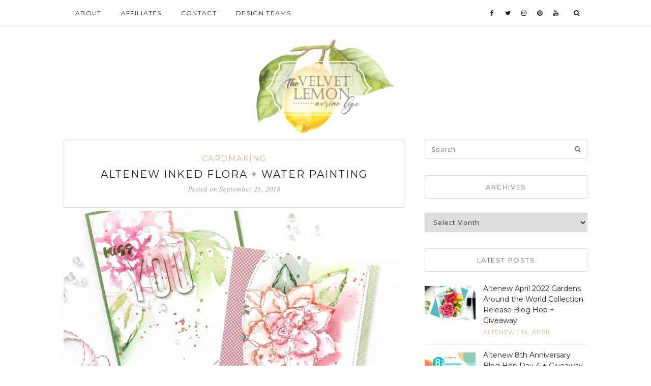

--- FILE ---
content_type: text/html; charset=UTF-8
request_url: https://thevelvetlemon.com/altenew-inked-flora-water-painting/
body_size: 15484
content:
<!DOCTYPE html>
<html lang="en-US">
<head>
	<meta charset="UTF-8">
	<meta http-equiv="X-UA-Compatible" content="IE=edge">
	<meta name="viewport" content="width=device-width, user-scalable=no, initial-scale=1.0, maximum-scale=1.0, minimum-scale=1.0">
	<link rel="pingback" href="https://thevelvetlemon.com/xmlrpc.php" />
    <meta name="theme-color" content="#d0b48b" />

    <title>Altenew Inked Flora + Water painting &#8211; Velvetlemon</title>
<meta name='robots' content='max-image-preview:large' />
<link rel='dns-prefetch' href='//oss.maxcdn.com' />
<link rel='dns-prefetch' href='//fonts.googleapis.com' />
<link rel="alternate" type="application/rss+xml" title="Velvetlemon &raquo; Feed" href="https://thevelvetlemon.com/feed/" />
<link rel="alternate" type="application/rss+xml" title="Velvetlemon &raquo; Comments Feed" href="https://thevelvetlemon.com/comments/feed/" />
<link rel="alternate" type="application/rss+xml" title="Velvetlemon &raquo; Altenew Inked Flora + Water painting Comments Feed" href="https://thevelvetlemon.com/altenew-inked-flora-water-painting/feed/" />
<link rel="alternate" title="oEmbed (JSON)" type="application/json+oembed" href="https://thevelvetlemon.com/wp-json/oembed/1.0/embed?url=https%3A%2F%2Fthevelvetlemon.com%2Faltenew-inked-flora-water-painting%2F" />
<link rel="alternate" title="oEmbed (XML)" type="text/xml+oembed" href="https://thevelvetlemon.com/wp-json/oembed/1.0/embed?url=https%3A%2F%2Fthevelvetlemon.com%2Faltenew-inked-flora-water-painting%2F&#038;format=xml" />
		<!-- This site uses the Google Analytics by ExactMetrics plugin v8.11.1 - Using Analytics tracking - https://www.exactmetrics.com/ -->
		<!-- Note: ExactMetrics is not currently configured on this site. The site owner needs to authenticate with Google Analytics in the ExactMetrics settings panel. -->
					<!-- No tracking code set -->
				<!-- / Google Analytics by ExactMetrics -->
		<style id='wp-img-auto-sizes-contain-inline-css' type='text/css'>
img:is([sizes=auto i],[sizes^="auto," i]){contain-intrinsic-size:3000px 1500px}
/*# sourceURL=wp-img-auto-sizes-contain-inline-css */
</style>

<style id='wp-emoji-styles-inline-css' type='text/css'>

	img.wp-smiley, img.emoji {
		display: inline !important;
		border: none !important;
		box-shadow: none !important;
		height: 1em !important;
		width: 1em !important;
		margin: 0 0.07em !important;
		vertical-align: -0.1em !important;
		background: none !important;
		padding: 0 !important;
	}
/*# sourceURL=wp-emoji-styles-inline-css */
</style>
<link rel='stylesheet' id='wp-block-library-css' href='https://thevelvetlemon.com/wp-includes/css/dist/block-library/style.min.css?ver=6.9' type='text/css' media='all' />
<style id='global-styles-inline-css' type='text/css'>
:root{--wp--preset--aspect-ratio--square: 1;--wp--preset--aspect-ratio--4-3: 4/3;--wp--preset--aspect-ratio--3-4: 3/4;--wp--preset--aspect-ratio--3-2: 3/2;--wp--preset--aspect-ratio--2-3: 2/3;--wp--preset--aspect-ratio--16-9: 16/9;--wp--preset--aspect-ratio--9-16: 9/16;--wp--preset--color--black: #000000;--wp--preset--color--cyan-bluish-gray: #abb8c3;--wp--preset--color--white: #ffffff;--wp--preset--color--pale-pink: #f78da7;--wp--preset--color--vivid-red: #cf2e2e;--wp--preset--color--luminous-vivid-orange: #ff6900;--wp--preset--color--luminous-vivid-amber: #fcb900;--wp--preset--color--light-green-cyan: #7bdcb5;--wp--preset--color--vivid-green-cyan: #00d084;--wp--preset--color--pale-cyan-blue: #8ed1fc;--wp--preset--color--vivid-cyan-blue: #0693e3;--wp--preset--color--vivid-purple: #9b51e0;--wp--preset--gradient--vivid-cyan-blue-to-vivid-purple: linear-gradient(135deg,rgb(6,147,227) 0%,rgb(155,81,224) 100%);--wp--preset--gradient--light-green-cyan-to-vivid-green-cyan: linear-gradient(135deg,rgb(122,220,180) 0%,rgb(0,208,130) 100%);--wp--preset--gradient--luminous-vivid-amber-to-luminous-vivid-orange: linear-gradient(135deg,rgb(252,185,0) 0%,rgb(255,105,0) 100%);--wp--preset--gradient--luminous-vivid-orange-to-vivid-red: linear-gradient(135deg,rgb(255,105,0) 0%,rgb(207,46,46) 100%);--wp--preset--gradient--very-light-gray-to-cyan-bluish-gray: linear-gradient(135deg,rgb(238,238,238) 0%,rgb(169,184,195) 100%);--wp--preset--gradient--cool-to-warm-spectrum: linear-gradient(135deg,rgb(74,234,220) 0%,rgb(151,120,209) 20%,rgb(207,42,186) 40%,rgb(238,44,130) 60%,rgb(251,105,98) 80%,rgb(254,248,76) 100%);--wp--preset--gradient--blush-light-purple: linear-gradient(135deg,rgb(255,206,236) 0%,rgb(152,150,240) 100%);--wp--preset--gradient--blush-bordeaux: linear-gradient(135deg,rgb(254,205,165) 0%,rgb(254,45,45) 50%,rgb(107,0,62) 100%);--wp--preset--gradient--luminous-dusk: linear-gradient(135deg,rgb(255,203,112) 0%,rgb(199,81,192) 50%,rgb(65,88,208) 100%);--wp--preset--gradient--pale-ocean: linear-gradient(135deg,rgb(255,245,203) 0%,rgb(182,227,212) 50%,rgb(51,167,181) 100%);--wp--preset--gradient--electric-grass: linear-gradient(135deg,rgb(202,248,128) 0%,rgb(113,206,126) 100%);--wp--preset--gradient--midnight: linear-gradient(135deg,rgb(2,3,129) 0%,rgb(40,116,252) 100%);--wp--preset--font-size--small: 13px;--wp--preset--font-size--medium: 20px;--wp--preset--font-size--large: 36px;--wp--preset--font-size--x-large: 42px;--wp--preset--spacing--20: 0.44rem;--wp--preset--spacing--30: 0.67rem;--wp--preset--spacing--40: 1rem;--wp--preset--spacing--50: 1.5rem;--wp--preset--spacing--60: 2.25rem;--wp--preset--spacing--70: 3.38rem;--wp--preset--spacing--80: 5.06rem;--wp--preset--shadow--natural: 6px 6px 9px rgba(0, 0, 0, 0.2);--wp--preset--shadow--deep: 12px 12px 50px rgba(0, 0, 0, 0.4);--wp--preset--shadow--sharp: 6px 6px 0px rgba(0, 0, 0, 0.2);--wp--preset--shadow--outlined: 6px 6px 0px -3px rgb(255, 255, 255), 6px 6px rgb(0, 0, 0);--wp--preset--shadow--crisp: 6px 6px 0px rgb(0, 0, 0);}:where(.is-layout-flex){gap: 0.5em;}:where(.is-layout-grid){gap: 0.5em;}body .is-layout-flex{display: flex;}.is-layout-flex{flex-wrap: wrap;align-items: center;}.is-layout-flex > :is(*, div){margin: 0;}body .is-layout-grid{display: grid;}.is-layout-grid > :is(*, div){margin: 0;}:where(.wp-block-columns.is-layout-flex){gap: 2em;}:where(.wp-block-columns.is-layout-grid){gap: 2em;}:where(.wp-block-post-template.is-layout-flex){gap: 1.25em;}:where(.wp-block-post-template.is-layout-grid){gap: 1.25em;}.has-black-color{color: var(--wp--preset--color--black) !important;}.has-cyan-bluish-gray-color{color: var(--wp--preset--color--cyan-bluish-gray) !important;}.has-white-color{color: var(--wp--preset--color--white) !important;}.has-pale-pink-color{color: var(--wp--preset--color--pale-pink) !important;}.has-vivid-red-color{color: var(--wp--preset--color--vivid-red) !important;}.has-luminous-vivid-orange-color{color: var(--wp--preset--color--luminous-vivid-orange) !important;}.has-luminous-vivid-amber-color{color: var(--wp--preset--color--luminous-vivid-amber) !important;}.has-light-green-cyan-color{color: var(--wp--preset--color--light-green-cyan) !important;}.has-vivid-green-cyan-color{color: var(--wp--preset--color--vivid-green-cyan) !important;}.has-pale-cyan-blue-color{color: var(--wp--preset--color--pale-cyan-blue) !important;}.has-vivid-cyan-blue-color{color: var(--wp--preset--color--vivid-cyan-blue) !important;}.has-vivid-purple-color{color: var(--wp--preset--color--vivid-purple) !important;}.has-black-background-color{background-color: var(--wp--preset--color--black) !important;}.has-cyan-bluish-gray-background-color{background-color: var(--wp--preset--color--cyan-bluish-gray) !important;}.has-white-background-color{background-color: var(--wp--preset--color--white) !important;}.has-pale-pink-background-color{background-color: var(--wp--preset--color--pale-pink) !important;}.has-vivid-red-background-color{background-color: var(--wp--preset--color--vivid-red) !important;}.has-luminous-vivid-orange-background-color{background-color: var(--wp--preset--color--luminous-vivid-orange) !important;}.has-luminous-vivid-amber-background-color{background-color: var(--wp--preset--color--luminous-vivid-amber) !important;}.has-light-green-cyan-background-color{background-color: var(--wp--preset--color--light-green-cyan) !important;}.has-vivid-green-cyan-background-color{background-color: var(--wp--preset--color--vivid-green-cyan) !important;}.has-pale-cyan-blue-background-color{background-color: var(--wp--preset--color--pale-cyan-blue) !important;}.has-vivid-cyan-blue-background-color{background-color: var(--wp--preset--color--vivid-cyan-blue) !important;}.has-vivid-purple-background-color{background-color: var(--wp--preset--color--vivid-purple) !important;}.has-black-border-color{border-color: var(--wp--preset--color--black) !important;}.has-cyan-bluish-gray-border-color{border-color: var(--wp--preset--color--cyan-bluish-gray) !important;}.has-white-border-color{border-color: var(--wp--preset--color--white) !important;}.has-pale-pink-border-color{border-color: var(--wp--preset--color--pale-pink) !important;}.has-vivid-red-border-color{border-color: var(--wp--preset--color--vivid-red) !important;}.has-luminous-vivid-orange-border-color{border-color: var(--wp--preset--color--luminous-vivid-orange) !important;}.has-luminous-vivid-amber-border-color{border-color: var(--wp--preset--color--luminous-vivid-amber) !important;}.has-light-green-cyan-border-color{border-color: var(--wp--preset--color--light-green-cyan) !important;}.has-vivid-green-cyan-border-color{border-color: var(--wp--preset--color--vivid-green-cyan) !important;}.has-pale-cyan-blue-border-color{border-color: var(--wp--preset--color--pale-cyan-blue) !important;}.has-vivid-cyan-blue-border-color{border-color: var(--wp--preset--color--vivid-cyan-blue) !important;}.has-vivid-purple-border-color{border-color: var(--wp--preset--color--vivid-purple) !important;}.has-vivid-cyan-blue-to-vivid-purple-gradient-background{background: var(--wp--preset--gradient--vivid-cyan-blue-to-vivid-purple) !important;}.has-light-green-cyan-to-vivid-green-cyan-gradient-background{background: var(--wp--preset--gradient--light-green-cyan-to-vivid-green-cyan) !important;}.has-luminous-vivid-amber-to-luminous-vivid-orange-gradient-background{background: var(--wp--preset--gradient--luminous-vivid-amber-to-luminous-vivid-orange) !important;}.has-luminous-vivid-orange-to-vivid-red-gradient-background{background: var(--wp--preset--gradient--luminous-vivid-orange-to-vivid-red) !important;}.has-very-light-gray-to-cyan-bluish-gray-gradient-background{background: var(--wp--preset--gradient--very-light-gray-to-cyan-bluish-gray) !important;}.has-cool-to-warm-spectrum-gradient-background{background: var(--wp--preset--gradient--cool-to-warm-spectrum) !important;}.has-blush-light-purple-gradient-background{background: var(--wp--preset--gradient--blush-light-purple) !important;}.has-blush-bordeaux-gradient-background{background: var(--wp--preset--gradient--blush-bordeaux) !important;}.has-luminous-dusk-gradient-background{background: var(--wp--preset--gradient--luminous-dusk) !important;}.has-pale-ocean-gradient-background{background: var(--wp--preset--gradient--pale-ocean) !important;}.has-electric-grass-gradient-background{background: var(--wp--preset--gradient--electric-grass) !important;}.has-midnight-gradient-background{background: var(--wp--preset--gradient--midnight) !important;}.has-small-font-size{font-size: var(--wp--preset--font-size--small) !important;}.has-medium-font-size{font-size: var(--wp--preset--font-size--medium) !important;}.has-large-font-size{font-size: var(--wp--preset--font-size--large) !important;}.has-x-large-font-size{font-size: var(--wp--preset--font-size--x-large) !important;}
/*# sourceURL=global-styles-inline-css */
</style>

<style id='classic-theme-styles-inline-css' type='text/css'>
/*! This file is auto-generated */
.wp-block-button__link{color:#fff;background-color:#32373c;border-radius:9999px;box-shadow:none;text-decoration:none;padding:calc(.667em + 2px) calc(1.333em + 2px);font-size:1.125em}.wp-block-file__button{background:#32373c;color:#fff;text-decoration:none}
/*# sourceURL=/wp-includes/css/classic-themes.min.css */
</style>
<link rel='stylesheet' id='wp-components-css' href='https://thevelvetlemon.com/wp-includes/css/dist/components/style.min.css?ver=6.9' type='text/css' media='all' />
<link rel='stylesheet' id='wp-preferences-css' href='https://thevelvetlemon.com/wp-includes/css/dist/preferences/style.min.css?ver=6.9' type='text/css' media='all' />
<link rel='stylesheet' id='wp-block-editor-css' href='https://thevelvetlemon.com/wp-includes/css/dist/block-editor/style.min.css?ver=6.9' type='text/css' media='all' />
<link rel='stylesheet' id='popup-maker-block-library-style-css' href='https://thevelvetlemon.com/wp-content/plugins/popup-maker/dist/packages/block-library-style.css?ver=dbea705cfafe089d65f1' type='text/css' media='all' />
<link rel='stylesheet' id='contact-form-7-css' href='https://thevelvetlemon.com/wp-content/plugins/contact-form-7/includes/css/styles.css?ver=6.1.4' type='text/css' media='all' />
<link rel='stylesheet' id='google-font-css' href='//fonts.googleapis.com/css?family=Open+Sans' type='text/css' media='all' />
<link rel='stylesheet' id='notumn-fonts-css' href='//fonts.googleapis.com/css?family=Open+Sans%7CMontserrat%7CCrimson+Text%3A400%2C400italic&#038;ver=6.9' type='text/css' media='all' />
<link rel='stylesheet' id='bootstrap-css' href='https://thevelvetlemon.com/wp-content/themes/notumn/css/bootstrap.css?ver=3.3.6' type='text/css' media='all' />
<link rel='stylesheet' id='fontawesome-css' href='https://thevelvetlemon.com/wp-content/themes/notumn/css/font-awesome.min.css?ver=4.6.3' type='text/css' media='all' />
<link rel='stylesheet' id='owlcarousel-css' href='https://thevelvetlemon.com/wp-content/themes/notumn/css/owl.carousel.css?ver=1.3.2' type='text/css' media='all' />
<link rel='stylesheet' id='owlcarousel-theme-css' href='https://thevelvetlemon.com/wp-content/themes/notumn/css/owl.theme.css?ver=1.3.2' type='text/css' media='all' />
<link rel='stylesheet' id='owlcarousel-transitions-css' href='https://thevelvetlemon.com/wp-content/themes/notumn/css/owl.transitions.css?ver=1.3.2' type='text/css' media='all' />
<link rel='stylesheet' id='light-gallery-css' href='https://thevelvetlemon.com/wp-content/themes/notumn/css/lightgallery.min.css?ver=1.2.19' type='text/css' media='all' />
<link rel='stylesheet' id='light-gallery-transitions-css' href='https://thevelvetlemon.com/wp-content/themes/notumn/css/lg-transitions.min.css?ver=1.2.19' type='text/css' media='all' />
<link rel='stylesheet' id='notumn-css' href='https://thevelvetlemon.com/wp-content/themes/notumn/style.css?ver=1.0.8' type='text/css' media='all' />
<style id='notumn-inline-css' type='text/css'>
body{font-family:'Open Sans', sans-serif;}.font-1{font-family:'Open Sans', sans-serif;}.font-2{font-family:'Montserrat', sans-serif;}.font-3{font-family:'Crimson Text', serif;}
		.lg-backdrop {  background-color: rgba(0,0,0,0.7);  }

		body .header-logo img {
			width: 280px;		}

		body .header-logo {
			padding: 20px 0 10px;		}

		@media only screen and (max-width: 479px){
			.header-logo img {
				width: 240px !important;			}
		}


		body .footer .footer-logo img {
			width: 280px;		}

		@media only screen and (max-width: 479px){
			.footer .footer-logo img {
				width: 250px !important;			}
		}

		@media only screen and (max-width: 320px) {
			.footer .footer-logo img {
				width: 190px !important;			}
		}

    
    
    
		
.pum-theme-198, .pum-theme-default-theme {
background-color: rgba( 0, 0, 0, 0.5 ) !important;
}


.aps-group-horizontal {
    text-align: center;
}
form.wpcf7-form input, form.wpcf7-form textarea {
    width: 100% !important;
}

.single-post section#notumn_about_widget-5 {
display:none;
}
section#text-4 , section#text-5  {
    border: 1px solid lightgray;
    padding: 20px;
    text-align: center;
}
form#mc4wp-form-1 {
    border: 0px;
}
section#text-3, section#text-2 {
    text-align: center;
}
#post-15 .ratio-wrap-center {
    text-align: center;
}

.profile-img.img-background.img-circle {
    background-size: cover;
}

.pum-content.popmake-content 
   form#mc4wp-form-3 {
    border: 0px !important;
}


.pum-content.popmake-content {
    border: 1px solid;
    padding: 30px;
}

.pw-wrap.pw-widget.pw-profile-widget .PIN_1537595746373_embed_grid {
    width: 320px !important;
}
/*# sourceURL=notumn-inline-css */
</style>
<link rel='stylesheet' id='notumn-responsive-styles-css' href='https://thevelvetlemon.com/wp-content/themes/notumn/css/notumn-responsive-styles.css?ver=1.0.8' type='text/css' media='all' />
<link rel='stylesheet' id='notumn-child-css' href='https://thevelvetlemon.com/wp-content/themes/notumn-child/style.css?ver=1.0.8' type='text/css' media='all' />
<script type="text/javascript" src="https://thevelvetlemon.com/wp-includes/js/jquery/jquery.min.js?ver=3.7.1" id="jquery-core-js"></script>
<script type="text/javascript" src="https://thevelvetlemon.com/wp-includes/js/jquery/jquery-migrate.min.js?ver=3.4.1" id="jquery-migrate-js"></script>
<link rel="https://api.w.org/" href="https://thevelvetlemon.com/wp-json/" /><link rel="alternate" title="JSON" type="application/json" href="https://thevelvetlemon.com/wp-json/wp/v2/posts/847" /><link rel="EditURI" type="application/rsd+xml" title="RSD" href="https://thevelvetlemon.com/xmlrpc.php?rsd" />
<link rel="canonical" href="https://thevelvetlemon.com/altenew-inked-flora-water-painting/" />
<link rel='shortlink' href='https://thevelvetlemon.com/?p=847' />
<meta property="og:image" content="https://thevelvetlemon.com/wp-content/uploads/2018/09/Altenew-InkedFlora-NorineB-13.jpg">
<meta property="og:image:width" content="2892" />
<meta property="og:image:height" content="2892" />
</head>
<body data-rsssl=1 class="wp-singular post-template-default single single-post postid-847 single-format-standard wp-theme-notumn wp-child-theme-notumn-child lite-theme">


	<div class="page-loader">

				<div class="loader spinner">Loading...</div>
		
	</div><!-- .page-loader -->


<!-- Page Wrap -->
<div class="page-wrap" id="top">

	<!-- Navigation -->
	<div class="js-height-child" style="min-height: 52px;">
		<nav class="main-nav font-2">
			<div class="container relative">

				<div class="mobile-nav">
					<i class="fa fa-bars"></i>
				</div>

				<ul id="menu-menu-1" class="left-nav clearlist"><li id="menu-item-22" class="menu-item menu-item-type-post_type menu-item-object-page menu-item-22"><a href="https://thevelvetlemon.com/about/">About</a></li>
<li id="menu-item-23" class="menu-item menu-item-type-post_type menu-item-object-page menu-item-23"><a href="https://thevelvetlemon.com/affiliate/">Affiliates</a></li>
<li id="menu-item-25" class="menu-item menu-item-type-post_type menu-item-object-page menu-item-25"><a href="https://thevelvetlemon.com/contact/">Contact</a></li>
<li id="menu-item-26" class="menu-item menu-item-type-post_type menu-item-object-page menu-item-26"><a href="https://thevelvetlemon.com/design-team/">Design Teams</a></li>
</ul>
				<ul class="right-nav clearlist">
					
					<li><a href="https://www.facebook.com/norine.borys" title="Facebook" target="_blank"><i class="fa fa-facebook"></i></a></li>
<li><a href="https://twitter.com/nborys" title="Twitter" target="_blank"><i class="fa fa-twitter"></i></a></li>
<li><a href="https://www.instagram.com/norinehope/" title="Instagram" target="_blank"><i class="fa fa-instagram"></i></a></li>
<li><a href="https://www.pinterest.com/scrappergrl/" title="Pinterest" target="_blank"><i class="fa fa-pinterest"></i></a></li>
<li><a href="https://www.youtube.com/channel/UCYjs3YC3VP6LWFRyM29pjvw?view_as=subscriber" title="Youtube" target="_blank"><i class="fa fa-youtube"></i></a></li>
					
					<li><a href="javascript:void(0)" class="search-nav">&nbsp;&nbsp;<label for="search"><i class="fa fa-search"></i></label></a></li>
				</ul><!-- .right-nav -->

				<div class="search-container">
						<form class="search-form form" action="https://thevelvetlemon.com/" method="get">
		<input id="search" type="text" name="s" placeholder="Type &amp; Hit enter..." required>
		<input type="submit" value="">
		<div class="close-search">
			<i class="fa fa-close"></i>
		</div>
	</form>
				</div><!-- .search-contaiener-->
			</div><!-- .contaiener -->
		</nav><!-- .main-nav -->
	</div>
	<!-- End Navigation -->

	<!-- Header Logo -->
		<section class="header-logo ">
		<div class="container relative">
			<a href="https://thevelvetlemon.com/">
				<img
					src="https://thevelvetlemon.com/wp-content/uploads/2018/06/Nora-Logo.png"
					alt="Velvetlemon"
					width="280"></a>
		</div>
	</section><!-- End Header Logo -->
		<div class="container">

	<div class="row">

					<div class="col-md-8 posts-column">
								<div class="posts-container relative">

											<article id="post-847" class="relative post-847 post type-post status-publish format-standard has-post-thumbnail hentry category-cardmaking tag-altenew tag-cards tag-inked-flora tag-inking tag-painting tag-stamping tag-water-color">

	<header class="entry-header v">
		<div class="entry-category font-2"><ul class="post-categories">
	<li><a href="https://thevelvetlemon.com/category/cardmaking/" rel="category tag">Cardmaking</a></li></ul></div>
		<h1 class="entry-title font-2"><a href="https://thevelvetlemon.com/altenew-inked-flora-water-painting/">Altenew Inked Flora + Water painting</a></h1>
		<div class="entry-date font-3" title="2018-09-25 06:00:59">Posted on			<span class="date published">September 25, 2018			</span>
            <span class="date updated hidden">September 21, 2018</span>
		</div>
			</header><!-- .entry header -->

	
					<div class="entry-image standard">
				<a href="https://thevelvetlemon.com/wp-content/uploads/2018/09/Altenew-InkedFlora-NorineB-13.jpg"><div style="width: 670px;" data-width="670" class="ratio-wrap"><div class="ratio-box" style="padding-bottom: 66.716417910448% !important;"><img class="wp-image-851 wp-post-image lazyload" alt="" decoding="async" fetchpriority="high" data-src="https://thevelvetlemon.com/wp-content/uploads/2018/09/Altenew-InkedFlora-NorineB-13-670x447.jpg" data-srcset="https://thevelvetlemon.com/wp-content/uploads/2018/09/Altenew-InkedFlora-NorineB-13-670x447.jpg 670w, https://thevelvetlemon.com/wp-content/uploads/2018/09/Altenew-InkedFlora-NorineB-13-870x580.jpg 870w, https://thevelvetlemon.com/wp-content/uploads/2018/09/Altenew-InkedFlora-NorineB-13-690x460.jpg 690w, https://thevelvetlemon.com/wp-content/uploads/2018/09/Altenew-InkedFlora-NorineB-13-345x230.jpg 345w, https://thevelvetlemon.com/wp-content/uploads/2018/09/Altenew-InkedFlora-NorineB-13-100x66.jpg 100w"></img></div></div>				</a>
			</div><!-- .entry-image -->
		
	<div class="entry-content">

		<p style="text-align: center;">Hey guys, hi!  I’m back on the<a href="http://altenewblog.com"> Altenew blog</a> again today with another cool technique and some fun cards to share!</p>
<p style="text-align: center;"><div style="width: 870px;" data-width="870" class="ratio-wrap-center"><div class="ratio-box" style="padding-bottom: 100% !important;"><img decoding="async" class="aligncenter size-notumn_lg_full_thumb wp-image-849 lazyload" alt="" width="870" height="870" data-src="https://thevelvetlemon.com/wp-content/uploads/2018/09/Altenew-InkedFlora-NorineB-11-870x870.jpg" data-srcset="https://thevelvetlemon.com/wp-content/uploads/2018/09/Altenew-InkedFlora-NorineB-11-870x870.jpg 870w, https://thevelvetlemon.com/wp-content/uploads/2018/09/Altenew-InkedFlora-NorineB-11-150x150.jpg 150w, https://thevelvetlemon.com/wp-content/uploads/2018/09/Altenew-InkedFlora-NorineB-11-300x300.jpg 300w, https://thevelvetlemon.com/wp-content/uploads/2018/09/Altenew-InkedFlora-NorineB-11-768x768.jpg 768w, https://thevelvetlemon.com/wp-content/uploads/2018/09/Altenew-InkedFlora-NorineB-11-600x600.jpg 600w, https://thevelvetlemon.com/wp-content/uploads/2018/09/Altenew-InkedFlora-NorineB-11-670x670.jpg 670w, https://thevelvetlemon.com/wp-content/uploads/2018/09/Altenew-InkedFlora-NorineB-11-100x100.jpg 100w" data-sizes="(max-width: 870px) 100vw, 870px"></img></div></div></p>
<p style="text-align: center;">Today’s cards are another example of how I get a little carried away when I find a fun technique and want to experiment and practice before sharing it.  But the upside is, I have a nice stack of new cards to add to the stash!</p>
<p style="text-align: center;"><div style="width: 870px;" data-width="870" class="ratio-wrap-center"><div class="ratio-box" style="padding-bottom: 100% !important;"><img decoding="async" class="aligncenter size-notumn_lg_full_thumb wp-image-850 lazyload" alt="" width="870" height="870" data-src="https://thevelvetlemon.com/wp-content/uploads/2018/09/Altenew-InkedFlora-NorineB-12-870x870.jpg" data-srcset="https://thevelvetlemon.com/wp-content/uploads/2018/09/Altenew-InkedFlora-NorineB-12-870x870.jpg 870w, https://thevelvetlemon.com/wp-content/uploads/2018/09/Altenew-InkedFlora-NorineB-12-150x150.jpg 150w, https://thevelvetlemon.com/wp-content/uploads/2018/09/Altenew-InkedFlora-NorineB-12-300x300.jpg 300w, https://thevelvetlemon.com/wp-content/uploads/2018/09/Altenew-InkedFlora-NorineB-12-768x768.jpg 768w, https://thevelvetlemon.com/wp-content/uploads/2018/09/Altenew-InkedFlora-NorineB-12-600x600.jpg 600w, https://thevelvetlemon.com/wp-content/uploads/2018/09/Altenew-InkedFlora-NorineB-12-670x670.jpg 670w, https://thevelvetlemon.com/wp-content/uploads/2018/09/Altenew-InkedFlora-NorineB-12-100x100.jpg 100w" data-sizes="(max-width: 870px) 100vw, 870px"></img></div></div></p>
<p style="text-align: center;"><div style="width: 870px;" data-width="870" class="ratio-wrap-center"><div class="ratio-box" style="padding-bottom: 100% !important;"><img loading="lazy" decoding="async" class="aligncenter size-notumn_lg_full_thumb wp-image-854 lazyload" alt="" width="870" height="870" data-src="https://thevelvetlemon.com/wp-content/uploads/2018/09/Altenew-InkedFlora-NorineB-16-870x870.jpg" data-srcset="https://thevelvetlemon.com/wp-content/uploads/2018/09/Altenew-InkedFlora-NorineB-16-870x870.jpg 870w, https://thevelvetlemon.com/wp-content/uploads/2018/09/Altenew-InkedFlora-NorineB-16-150x150.jpg 150w, https://thevelvetlemon.com/wp-content/uploads/2018/09/Altenew-InkedFlora-NorineB-16-300x300.jpg 300w, https://thevelvetlemon.com/wp-content/uploads/2018/09/Altenew-InkedFlora-NorineB-16-768x768.jpg 768w, https://thevelvetlemon.com/wp-content/uploads/2018/09/Altenew-InkedFlora-NorineB-16-600x600.jpg 600w, https://thevelvetlemon.com/wp-content/uploads/2018/09/Altenew-InkedFlora-NorineB-16-670x670.jpg 670w, https://thevelvetlemon.com/wp-content/uploads/2018/09/Altenew-InkedFlora-NorineB-16-100x100.jpg 100w" data-sizes="auto, (max-width: 870px) 100vw, 870px"></img></div></div></p>
<p style="text-align: center;"><div style="width: 870px;" data-width="870" class="ratio-wrap-center"><div class="ratio-box" style="padding-bottom: 100% !important;"><img loading="lazy" decoding="async" class="aligncenter size-notumn_lg_full_thumb wp-image-853 lazyload" alt="" width="870" height="870" data-src="https://thevelvetlemon.com/wp-content/uploads/2018/09/Altenew-InkedFlora-NorineB-15-870x870.jpg" data-srcset="https://thevelvetlemon.com/wp-content/uploads/2018/09/Altenew-InkedFlora-NorineB-15-870x870.jpg 870w, https://thevelvetlemon.com/wp-content/uploads/2018/09/Altenew-InkedFlora-NorineB-15-150x150.jpg 150w, https://thevelvetlemon.com/wp-content/uploads/2018/09/Altenew-InkedFlora-NorineB-15-300x300.jpg 300w, https://thevelvetlemon.com/wp-content/uploads/2018/09/Altenew-InkedFlora-NorineB-15-768x768.jpg 768w, https://thevelvetlemon.com/wp-content/uploads/2018/09/Altenew-InkedFlora-NorineB-15-600x600.jpg 600w, https://thevelvetlemon.com/wp-content/uploads/2018/09/Altenew-InkedFlora-NorineB-15-670x670.jpg 670w, https://thevelvetlemon.com/wp-content/uploads/2018/09/Altenew-InkedFlora-NorineB-15-100x100.jpg 100w" data-sizes="auto, (max-width: 870px) 100vw, 870px"></img></div></div></p>
<p style="text-align: center;">It’s a two step process to create these cards.  I began by inking up one of the bloom stamps from the <a href="https://altenew.com/products/inked-flora-stamp-set">Inked Flora stamp set</a>, with 2 or three varying shades of pink, red, coral colored inks and stamping onto watercolor paper.</p>
<p><div style="width: 416px;" data-width="416" class="ratio-wrap-center"><div class="ratio-box" style="padding-bottom: 151.92307692308% !important;"><img loading="lazy" decoding="async" class="aligncenter size-full wp-image-862 lazyload" alt="" width="416" height="632" data-src="https://thevelvetlemon.com/wp-content/uploads/2018/09/6x8_20Inked_20Flora_204f9bb8-ea06-479b-b712-751022c68382_416x640.jpg" data-srcset="https://thevelvetlemon.com/wp-content/uploads/2018/09/6x8_20Inked_20Flora_204f9bb8-ea06-479b-b712-751022c68382_416x640.jpg 416w, https://thevelvetlemon.com/wp-content/uploads/2018/09/6x8_20Inked_20Flora_204f9bb8-ea06-479b-b712-751022c68382_416x640-197x300.jpg 197w, https://thevelvetlemon.com/wp-content/uploads/2018/09/6x8_20Inked_20Flora_204f9bb8-ea06-479b-b712-751022c68382_416x640-300x456.jpg 300w" data-sizes="auto, (max-width: 416px) 100vw, 416px"></img></div></div></p>
<p style="text-align: center;">
</p><p style="text-align: center;"> For these cards I used combinations of <a href="https://altenew.com/products/84-crisp-dye-ink-oval-set">Rouge, Crimson, Puffy Heart and the Tea Party</a> set for the blooms and for the leaves I used <a href="https://altenew.com/products/84-crisp-dye-ink-oval-set">Bamboo, Olive, Frayed Leaf and Forest Glades with a little Lagoon</a> thrown in for good measure!  Immediately, I ran a <a href="https://altenew.com/products/watercolor-brushes-bundle">water brush</a> along the edges of the image, activating the pigment before it dries, and drawing it outward in a color wash.</p>
<p style="text-align: center;"><div style="width: 870px;" data-width="870" class="ratio-wrap-center"><div class="ratio-box" style="padding-bottom: 100% !important;"><img loading="lazy" decoding="async" class="aligncenter size-notumn_lg_full_thumb wp-image-852 lazyload" alt="" width="870" height="870" data-src="https://thevelvetlemon.com/wp-content/uploads/2018/09/Altenew-InkedFlora-NorineB-14-870x870.jpg" data-srcset="https://thevelvetlemon.com/wp-content/uploads/2018/09/Altenew-InkedFlora-NorineB-14-870x870.jpg 870w, https://thevelvetlemon.com/wp-content/uploads/2018/09/Altenew-InkedFlora-NorineB-14-150x150.jpg 150w, https://thevelvetlemon.com/wp-content/uploads/2018/09/Altenew-InkedFlora-NorineB-14-300x300.jpg 300w, https://thevelvetlemon.com/wp-content/uploads/2018/09/Altenew-InkedFlora-NorineB-14-768x768.jpg 768w, https://thevelvetlemon.com/wp-content/uploads/2018/09/Altenew-InkedFlora-NorineB-14-600x600.jpg 600w, https://thevelvetlemon.com/wp-content/uploads/2018/09/Altenew-InkedFlora-NorineB-14-670x670.jpg 670w, https://thevelvetlemon.com/wp-content/uploads/2018/09/Altenew-InkedFlora-NorineB-14-100x100.jpg 100w" data-sizes="auto, (max-width: 870px) 100vw, 870px"></img></div></div></p>
<p style="text-align: center;">Then, with a spritzer bottle, I sprayed the stamp to reactivate the residue of ink left behind after the first stamping and stamp that onto another sheet of watercolor paper.  If the impression seems a little dry, I lightly spritz the paper directly and allow the pigment to wick out organically.  The second stamping is much less defined than the first, and the more water you spray on, the more indistinct will be the final result, but I love the loose, “impressionist” quality the water produces.</p>
<p style="text-align: center;">Once I finish stamping the bloom, I repeat the steps above with leaf stamps from the <a href="https://altenew.com/products/inked-flora-stamp-set">Inked Flora stamp set</a>, using a variety of green and blue colors of ink.  Sometimes I stamp the images tucked in close to the bloom and other times use a mask and stamp the leaves tucked underneath the blooms.  Some colors of ink reactivate with water more readily than others and it’s a simple matter to experiment before hand to choose the best colors for this technique. Each of the cards today is also stamped with a sentiment from the same <a href="https://altenew.com/products/inked-flora-stamp-set">Inked Flora Stamp set</a>.</p>
<p style="text-align: center;"><div style="width: 870px;" data-width="870" class="ratio-wrap-center"><div class="ratio-box" style="padding-bottom: 100% !important;"><img loading="lazy" decoding="async" class="aligncenter size-notumn_lg_full_thumb wp-image-855 lazyload" alt="" width="870" height="870" data-src="https://thevelvetlemon.com/wp-content/uploads/2018/09/Altenew-InkedFlora-NorineB-17-870x870.jpg" data-srcset="https://thevelvetlemon.com/wp-content/uploads/2018/09/Altenew-InkedFlora-NorineB-17-870x870.jpg 870w, https://thevelvetlemon.com/wp-content/uploads/2018/09/Altenew-InkedFlora-NorineB-17-150x150.jpg 150w, https://thevelvetlemon.com/wp-content/uploads/2018/09/Altenew-InkedFlora-NorineB-17-300x300.jpg 300w, https://thevelvetlemon.com/wp-content/uploads/2018/09/Altenew-InkedFlora-NorineB-17-768x768.jpg 768w, https://thevelvetlemon.com/wp-content/uploads/2018/09/Altenew-InkedFlora-NorineB-17-600x600.jpg 600w, https://thevelvetlemon.com/wp-content/uploads/2018/09/Altenew-InkedFlora-NorineB-17-670x670.jpg 670w, https://thevelvetlemon.com/wp-content/uploads/2018/09/Altenew-InkedFlora-NorineB-17-100x100.jpg 100w" data-sizes="auto, (max-width: 870px) 100vw, 870px"></img></div></div></p>
<p style="text-align: center;">For the card above, I let the ink and water dry, added some splatters of the colors used in the stamping and then die cut the word YOU using the <a href="https://altenew.com/products/fine-alphabet-die-set">Fine Alphabet Dies.</a>  I also die cut the letters from FunFoam and colored the edges with markers to match and coordinate with stamping inks before adhering the layered letters to the card front.</p>
<p><div style="width: 427px;" data-width="427" class="ratio-wrap-center"><div class="ratio-box" style="padding-bottom: 149.88290398126% !important;"><img loading="lazy" decoding="async" class="aligncenter size-full wp-image-863 lazyload" alt="" width="427" height="640" data-src="https://thevelvetlemon.com/wp-content/uploads/2018/09/Die_Fine_20Alphabet_20Die_239d2e41-804b-44db-87ed-d7df9a6c4db7_448x640.jpg" data-srcset="https://thevelvetlemon.com/wp-content/uploads/2018/09/Die_Fine_20Alphabet_20Die_239d2e41-804b-44db-87ed-d7df9a6c4db7_448x640.jpg 427w, https://thevelvetlemon.com/wp-content/uploads/2018/09/Die_Fine_20Alphabet_20Die_239d2e41-804b-44db-87ed-d7df9a6c4db7_448x640-200x300.jpg 200w, https://thevelvetlemon.com/wp-content/uploads/2018/09/Die_Fine_20Alphabet_20Die_239d2e41-804b-44db-87ed-d7df9a6c4db7_448x640-300x450.jpg 300w" data-sizes="auto, (max-width: 427px) 100vw, 427px"></img></div></div></p>
<p style="text-align: center;"><div style="width: 870px;" data-width="870" class="ratio-wrap-center"><div class="ratio-box" style="padding-bottom: 100% !important;"><img loading="lazy" decoding="async" class="aligncenter size-notumn_lg_full_thumb wp-image-856 lazyload" alt="" width="870" height="870" data-src="https://thevelvetlemon.com/wp-content/uploads/2018/09/Altenew-InkedFlora-NorineB-18-870x870.jpg" data-srcset="https://thevelvetlemon.com/wp-content/uploads/2018/09/Altenew-InkedFlora-NorineB-18-870x870.jpg 870w, https://thevelvetlemon.com/wp-content/uploads/2018/09/Altenew-InkedFlora-NorineB-18-150x150.jpg 150w, https://thevelvetlemon.com/wp-content/uploads/2018/09/Altenew-InkedFlora-NorineB-18-300x300.jpg 300w, https://thevelvetlemon.com/wp-content/uploads/2018/09/Altenew-InkedFlora-NorineB-18-768x768.jpg 768w, https://thevelvetlemon.com/wp-content/uploads/2018/09/Altenew-InkedFlora-NorineB-18-600x600.jpg 600w, https://thevelvetlemon.com/wp-content/uploads/2018/09/Altenew-InkedFlora-NorineB-18-670x670.jpg 670w, https://thevelvetlemon.com/wp-content/uploads/2018/09/Altenew-InkedFlora-NorineB-18-100x100.jpg 100w" data-sizes="auto, (max-width: 870px) 100vw, 870px"></img></div></div></p>
<p style="text-align: center;">This card was the result of experimenting with more ink colors, but I also tried another interesting thing and quite liked the effect.  As well as splattering colors of watered ink to finish the card, I also splattered clean water droplets, and before they dried, I covered them with glitter embossing powder and heat set them.  I really love the uneven coverage and irregular sizes and placement of the drops and the crystalized effect of the glitter after it’s been heat set.</p>
<p style="text-align: center;"><div style="width: 870px;" data-width="870" class="ratio-wrap-center"><div class="ratio-box" style="padding-bottom: 100% !important;"><img loading="lazy" decoding="async" class="aligncenter size-notumn_lg_full_thumb wp-image-857 lazyload" alt="" width="870" height="870" data-src="https://thevelvetlemon.com/wp-content/uploads/2018/09/Altenew-InkedFlora-NorineB-19-870x870.jpg" data-srcset="https://thevelvetlemon.com/wp-content/uploads/2018/09/Altenew-InkedFlora-NorineB-19-870x870.jpg 870w, https://thevelvetlemon.com/wp-content/uploads/2018/09/Altenew-InkedFlora-NorineB-19-150x150.jpg 150w, https://thevelvetlemon.com/wp-content/uploads/2018/09/Altenew-InkedFlora-NorineB-19-300x300.jpg 300w, https://thevelvetlemon.com/wp-content/uploads/2018/09/Altenew-InkedFlora-NorineB-19-768x768.jpg 768w, https://thevelvetlemon.com/wp-content/uploads/2018/09/Altenew-InkedFlora-NorineB-19-600x600.jpg 600w, https://thevelvetlemon.com/wp-content/uploads/2018/09/Altenew-InkedFlora-NorineB-19-670x670.jpg 670w, https://thevelvetlemon.com/wp-content/uploads/2018/09/Altenew-InkedFlora-NorineB-19-100x100.jpg 100w" data-sizes="auto, (max-width: 870px) 100vw, 870px"></img></div></div></p>
<p style="text-align: center;"><div style="width: 870px;" data-width="870" class="ratio-wrap-center"><div class="ratio-box" style="padding-bottom: 100% !important;"><img loading="lazy" decoding="async" class="aligncenter size-notumn_lg_full_thumb wp-image-859 lazyload" alt="" width="870" height="870" data-src="https://thevelvetlemon.com/wp-content/uploads/2018/09/Altenew-InkedFlora-NorineB21-870x870.jpg" data-srcset="https://thevelvetlemon.com/wp-content/uploads/2018/09/Altenew-InkedFlora-NorineB21-870x870.jpg 870w, https://thevelvetlemon.com/wp-content/uploads/2018/09/Altenew-InkedFlora-NorineB21-150x150.jpg 150w, https://thevelvetlemon.com/wp-content/uploads/2018/09/Altenew-InkedFlora-NorineB21-300x300.jpg 300w, https://thevelvetlemon.com/wp-content/uploads/2018/09/Altenew-InkedFlora-NorineB21-768x768.jpg 768w, https://thevelvetlemon.com/wp-content/uploads/2018/09/Altenew-InkedFlora-NorineB21-600x600.jpg 600w, https://thevelvetlemon.com/wp-content/uploads/2018/09/Altenew-InkedFlora-NorineB21-670x670.jpg 670w, https://thevelvetlemon.com/wp-content/uploads/2018/09/Altenew-InkedFlora-NorineB21-100x100.jpg 100w" data-sizes="auto, (max-width: 870px) 100vw, 870px"></img></div></div></p>
<p style="text-align: center;">The card above is another of the 2nd stage stamping, where the stamp has already been stamped once, then spritzed with water.  The end result is more distinct because I only spritzed the stamp before stamping and I didn’t go further and spritz the paper after stamping as well.  That helps retain the defined edges of the stamp images.  I like each example, but it’s helpful to have an idea of what will happen with more water and to know what to expect when creating with this technique yourself.</p>
<p style="text-align: center;">I was realizing after I’d made these cards that perhaps this technique needs a video to show exactly how it’s done.  Maybe I’ll do that for a future blog post and a different stamp set.  Let me know in the comments below, if you’d be interested in seeing a video like that!</p>
<p style="text-align: center;">Thanks for stopping by and have a wonderful day!</p>			</div><!-- .entry-content -->

	<div class="entry-meta-box font-2 clearfix">
					<div class="entry-author-name vcard author post-author">
				<a href="https://thevelvetlemon.com/author/">By <span class="fn"></span></a>
			</div>
				<div class="entry-social-links">
							<a href="javascript:void(0);" title="Facebook"
				   onclick="window.open('https://www.facebook.com/sharer/sharer.php?u=https://thevelvetlemon.com/altenew-inked-flora-water-painting/', '_blank', 'width=500,height=400' )" >
                    <i class="fa fa-facebook"></i>
                </a>
								<a href="javascript:void(0);" title="Twitter"
				   onclick="window.open('https://twitter.com/home?status=Check%20out%20this%20article:Altenew%20Inked%20Flora%20+%20Water%20painting%20-%20https://thevelvetlemon.com/altenew-inked-flora-water-painting/', '_blank', 'width=500,height=400' )" >
                    <i class="fa fa-twitter"></i>
                </a>
								<a href="javascript:void(0);" title="Pinterest"
				   onclick="window.open('https://pinterest.com/pin/create/button/?url=https://thevelvetlemon.com/altenew-inked-flora-water-painting/&#038;media=https://thevelvetlemon.com/wp-content/uploads/2018/09/Altenew-InkedFlora-NorineB-13.jpg&#038;description=Altenew%20Inked%20Flora%20+%20Water%20painting', '_blank', 'width=500,height=400' )" >
                    <i class="fa fa-pinterest"></i>
                </a>
								<a href="javascript:void(0);" title="LinkedIn"
				   onclick="window.open('https://www.linkedin.com/shareArticle?mini=true&#038;url=https://thevelvetlemon.com/altenew-inked-flora-water-painting/&#038;title=Altenew%20Inked%20Flora%20+%20Water%20painting&#038;summary=&#038;source=Velvetlemon', '_blank', 'width=500,height=400' )" >
                    <i class="fa fa-linkedin"></i>
                </a>
								<a href="javascript:void(0);" title="Google+"
				   onclick="window.open('https://plus.google.com/share?url=https://thevelvetlemon.com/altenew-inked-flora-water-painting/', '_blank', 'width=500,height=400' )" >
                    <i class="fa fa-google-plus"></i>
                </a>
						</div>
		<div class="entry-likes"></div>
	</div><!-- .entry-meta -->


		<div class="entry-tags">
		<a href="https://thevelvetlemon.com/tag/altenew/" rel="tag">Altenew</a><a href="https://thevelvetlemon.com/tag/cards/" rel="tag">cards</a><a href="https://thevelvetlemon.com/tag/inked-flora/" rel="tag">Inked Flora</a><a href="https://thevelvetlemon.com/tag/inking/" rel="tag">inking</a><a href="https://thevelvetlemon.com/tag/painting/" rel="tag">painting</a><a href="https://thevelvetlemon.com/tag/stamping/" rel="tag">stamping</a><a href="https://thevelvetlemon.com/tag/water-color/" rel="tag">water color</a>	</div><!-- .entry-tags -->
	<div class="entry-pagination post clearfix">
	<div class="prev-post">
		<a class="font-2" href="https://thevelvetlemon.com/janes-doodles-fall-leaf-cards/" rel="prev"><i class="fa fa-long-arrow-left"></i> Jane&#8217;s Doodles Fall Leaf Cards</a>	</div>
	<div class="next-post">
		<a class="font-2" href="https://thevelvetlemon.com/altenew-september-2018-washi-tape-release-blog-hop-giveaway/" rel="next">Altenew September 2018 Washi Tape Release Blog Hop + Giveaway <i class="fa fa-long-arrow-right"></i></a>	</div>
</div><!-- .entry-pagination -->


	<div class="entry-related-posts">

		<h4 class="entry-post-title font-2">You might also like</h4>

		<div class="row">

			
				<div class="col-sm-6">
					<article class="related-post post">

						<div class="entry-image">
							<div class="holder-ratio-wrap ratio-fit">
								<a href="https://thevelvetlemon.com/altenew-paint-a-flower-calla-lily-release-blog-hop-giveaway/">
									<div class="ratio-wrap"><div class="ratio-box" style="padding-bottom: 66.666666666667% !important;"><img class="wp-image-4901 lazyload" alt="" decoding="async" loading="lazy" data-src="https://thevelvetlemon.com/wp-content/uploads/2020/08/Altenew-PAFCallaLily-WaterbrushMarkers-5-345x230.jpg" data-srcset="https://thevelvetlemon.com/wp-content/uploads/2020/08/Altenew-PAFCallaLily-WaterbrushMarkers-5-345x230.jpg 345w, https://thevelvetlemon.com/wp-content/uploads/2020/08/Altenew-PAFCallaLily-WaterbrushMarkers-5-690x460.jpg 690w, https://thevelvetlemon.com/wp-content/uploads/2020/08/Altenew-PAFCallaLily-WaterbrushMarkers-5-670x447.jpg 670w, https://thevelvetlemon.com/wp-content/uploads/2020/08/Altenew-PAFCallaLily-WaterbrushMarkers-5-100x66.jpg 100w" sizes="(max-width: 768px) 50vw, (max-width: 767px) 100vw, 345px"></img></div></div>								</a>
							</div>
						</div><!-- .entry-image -->

						<header class="entry-header">
							<div class="entry-category font-2"><ul class="post-categories">
	<li><a href="https://thevelvetlemon.com/category/altenew/" rel="category tag">Altenew</a></li>
	<li><a href="https://thevelvetlemon.com/category/cardmaking/" rel="category tag">Cardmaking</a></li></ul></div>
							<h2 class="entry-title font-2"><a href="https://thevelvetlemon.com/altenew-paint-a-flower-calla-lily-release-blog-hop-giveaway/">Altenew Paint-A-Flower: Calla Lily Release Blog Hop + Giveaway</a></h2>
						</header><!-- .entry header -->
					</article>
				</div>

			
				<div class="col-sm-6">
					<article class="related-post post">

						<div class="entry-image">
							<div class="holder-ratio-wrap ratio-fit">
								<a href="https://thevelvetlemon.com/gina-k-free-to-flourish-card/">
									<div class="ratio-wrap"><div class="ratio-box" style="padding-bottom: 66.666666666667% !important;"><img class="wp-image-4559 lazyload" alt="" decoding="async" loading="lazy" data-src="https://thevelvetlemon.com/wp-content/uploads/2020/06/GinaK-FreeToFlourish-June20-3-345x230.jpg" data-srcset="https://thevelvetlemon.com/wp-content/uploads/2020/06/GinaK-FreeToFlourish-June20-3-345x230.jpg 345w, https://thevelvetlemon.com/wp-content/uploads/2020/06/GinaK-FreeToFlourish-June20-3-690x460.jpg 690w, https://thevelvetlemon.com/wp-content/uploads/2020/06/GinaK-FreeToFlourish-June20-3-670x447.jpg 670w, https://thevelvetlemon.com/wp-content/uploads/2020/06/GinaK-FreeToFlourish-June20-3-100x66.jpg 100w" sizes="(max-width: 768px) 50vw, (max-width: 767px) 100vw, 345px"></img></div></div>								</a>
							</div>
						</div><!-- .entry-image -->

						<header class="entry-header">
							<div class="entry-category font-2"><ul class="post-categories">
	<li><a href="https://thevelvetlemon.com/category/cardmaking/" rel="category tag">Cardmaking</a></li></ul></div>
							<h2 class="entry-title font-2"><a href="https://thevelvetlemon.com/gina-k-free-to-flourish-card/">Gina K Designs; Free To Flourish Card</a></h2>
						</header><!-- .entry header -->
					</article>
				</div>

			
		</div>

	</div><!-- .related-posts -->


</article>					
				</div><!-- .posts-container -->
			</div><!-- .posts-column -->

			<div class="col-md-4 sidebar-column">
	<!-- Sidebar - Widget Area -->
	<aside class="sidebar widget-area font-2">
		<section id="notumn_about_widget-5" class="widget notumn_about_widget"><h2 class="widget-title">About Me</h2>
		
		<div class="about-widget font-1">

						<div class="about-img">
				<div class="profile-img img-background img-circle"
					     data-background="https://thevelvetlemon.com/wp-content/uploads/2018/06/Pic-Nora.jpg" data-retinabg=""></div>
			</div>
			
							<h3 class="heading font-2">Hello</h3>
			
			<p>Hi there, I’m Norine Borys.  Welcome to my website where you’ll find all the pretty things!  I am never happier than when I’m playing with paper or paint or fabric or yarn or frosting and here is where you’ll see the results of my playing and learn how I’ve made them</p>

			
						<div class="about-social-links">

				<a href="https://www.facebook.com/norine.borys" title="Facebook" target="_blank"><i class="fa fa-facebook"></i></a>
<a href="https://twitter.com/nborys" title="Twitter" target="_blank"><i class="fa fa-twitter"></i></a>
<a href="https://www.instagram.com/norinehope/" title="Instagram" target="_blank"><i class="fa fa-instagram"></i></a>
<a href="https://www.pinterest.com/scrappergrl/" title="Pinterest" target="_blank"><i class="fa fa-pinterest"></i></a>
<a href="https://www.youtube.com/channel/UCYjs3YC3VP6LWFRyM29pjvw?view_as=subscriber" title="Youtube" target="_blank"><i class="fa fa-youtube"></i></a>

			</div><!-- .about-social-links -->
			
		</div>
		</section><section id="search-3" class="widget widget_search">	<form action="https://thevelvetlemon.com/" class="search-form form" method="get">
		<input type="text" class="search-field" name="s" placeholder="Search" required="required">
		<input type="submit" value="">
	</form>
</section><section id="archives-3" class="widget widget_archive"><h2 class="widget-title">Archives</h2>		<label class="screen-reader-text" for="archives-dropdown-3">Archives</label>
		<select id="archives-dropdown-3" name="archive-dropdown">
			
			<option value="">Select Month</option>
				<option value='https://thevelvetlemon.com/2022/04/'> April 2022 </option>
	<option value='https://thevelvetlemon.com/2022/03/'> March 2022 </option>
	<option value='https://thevelvetlemon.com/2022/02/'> February 2022 </option>
	<option value='https://thevelvetlemon.com/2022/01/'> January 2022 </option>
	<option value='https://thevelvetlemon.com/2021/12/'> December 2021 </option>
	<option value='https://thevelvetlemon.com/2021/11/'> November 2021 </option>
	<option value='https://thevelvetlemon.com/2021/10/'> October 2021 </option>
	<option value='https://thevelvetlemon.com/2021/09/'> September 2021 </option>
	<option value='https://thevelvetlemon.com/2021/08/'> August 2021 </option>
	<option value='https://thevelvetlemon.com/2021/07/'> July 2021 </option>
	<option value='https://thevelvetlemon.com/2021/06/'> June 2021 </option>
	<option value='https://thevelvetlemon.com/2021/05/'> May 2021 </option>
	<option value='https://thevelvetlemon.com/2021/04/'> April 2021 </option>
	<option value='https://thevelvetlemon.com/2021/03/'> March 2021 </option>
	<option value='https://thevelvetlemon.com/2021/02/'> February 2021 </option>
	<option value='https://thevelvetlemon.com/2021/01/'> January 2021 </option>
	<option value='https://thevelvetlemon.com/2020/12/'> December 2020 </option>
	<option value='https://thevelvetlemon.com/2020/11/'> November 2020 </option>
	<option value='https://thevelvetlemon.com/2020/10/'> October 2020 </option>
	<option value='https://thevelvetlemon.com/2020/09/'> September 2020 </option>
	<option value='https://thevelvetlemon.com/2020/08/'> August 2020 </option>
	<option value='https://thevelvetlemon.com/2020/07/'> July 2020 </option>
	<option value='https://thevelvetlemon.com/2020/06/'> June 2020 </option>
	<option value='https://thevelvetlemon.com/2020/05/'> May 2020 </option>
	<option value='https://thevelvetlemon.com/2020/04/'> April 2020 </option>
	<option value='https://thevelvetlemon.com/2020/03/'> March 2020 </option>
	<option value='https://thevelvetlemon.com/2020/02/'> February 2020 </option>
	<option value='https://thevelvetlemon.com/2020/01/'> January 2020 </option>
	<option value='https://thevelvetlemon.com/2019/12/'> December 2019 </option>
	<option value='https://thevelvetlemon.com/2019/11/'> November 2019 </option>
	<option value='https://thevelvetlemon.com/2019/10/'> October 2019 </option>
	<option value='https://thevelvetlemon.com/2019/09/'> September 2019 </option>
	<option value='https://thevelvetlemon.com/2019/08/'> August 2019 </option>
	<option value='https://thevelvetlemon.com/2019/07/'> July 2019 </option>
	<option value='https://thevelvetlemon.com/2019/06/'> June 2019 </option>
	<option value='https://thevelvetlemon.com/2019/05/'> May 2019 </option>
	<option value='https://thevelvetlemon.com/2019/04/'> April 2019 </option>
	<option value='https://thevelvetlemon.com/2019/03/'> March 2019 </option>
	<option value='https://thevelvetlemon.com/2019/02/'> February 2019 </option>
	<option value='https://thevelvetlemon.com/2019/01/'> January 2019 </option>
	<option value='https://thevelvetlemon.com/2018/12/'> December 2018 </option>
	<option value='https://thevelvetlemon.com/2018/11/'> November 2018 </option>
	<option value='https://thevelvetlemon.com/2018/10/'> October 2018 </option>
	<option value='https://thevelvetlemon.com/2018/09/'> September 2018 </option>
	<option value='https://thevelvetlemon.com/2018/08/'> August 2018 </option>
	<option value='https://thevelvetlemon.com/2018/07/'> July 2018 </option>
	<option value='https://thevelvetlemon.com/2018/06/'> June 2018 </option>

		</select>

			<script type="text/javascript">
/* <![CDATA[ */

( ( dropdownId ) => {
	const dropdown = document.getElementById( dropdownId );
	function onSelectChange() {
		setTimeout( () => {
			if ( 'escape' === dropdown.dataset.lastkey ) {
				return;
			}
			if ( dropdown.value ) {
				document.location.href = dropdown.value;
			}
		}, 250 );
	}
	function onKeyUp( event ) {
		if ( 'Escape' === event.key ) {
			dropdown.dataset.lastkey = 'escape';
		} else {
			delete dropdown.dataset.lastkey;
		}
	}
	function onClick() {
		delete dropdown.dataset.lastkey;
	}
	dropdown.addEventListener( 'keyup', onKeyUp );
	dropdown.addEventListener( 'click', onClick );
	dropdown.addEventListener( 'change', onSelectChange );
})( "archives-dropdown-3" );

//# sourceURL=WP_Widget_Archives%3A%3Awidget
/* ]]> */
</script>
</section><section id="notumn_latest_posts-2" class="widget notumn_latest_posts_widget"><h2 class="widget-title">Latest Posts</h2>
					<ul class="latest-posts clearlist">
									<li class="clearfix">
						<div class="post-image">
							<a href="https://thevelvetlemon.com/altenew-april-2022-gardens-around-the-world-collection-release-blog-hop-giveaway/"><img width="100" height="66" src="https://thevelvetlemon.com/wp-content/uploads/2022/04/Altenew-MidsummerBouquet-2-100x66.jpg" class="attachment-notumn_small_thumb size-notumn_small_thumb wp-image-8560 wp-post-image" alt="" decoding="async" loading="lazy" srcset="https://thevelvetlemon.com/wp-content/uploads/2022/04/Altenew-MidsummerBouquet-2-100x66.jpg 100w, https://thevelvetlemon.com/wp-content/uploads/2022/04/Altenew-MidsummerBouquet-2-870x580.jpg 870w, https://thevelvetlemon.com/wp-content/uploads/2022/04/Altenew-MidsummerBouquet-2-690x460.jpg 690w, https://thevelvetlemon.com/wp-content/uploads/2022/04/Altenew-MidsummerBouquet-2-670x447.jpg 670w, https://thevelvetlemon.com/wp-content/uploads/2022/04/Altenew-MidsummerBouquet-2-345x230.jpg 345w" sizes="auto, (max-width: 100px) 100vw, 100px" /></a>
						</div>
						<div class="post-item-text font-2">
							<h4><a href="https://thevelvetlemon.com/altenew-april-2022-gardens-around-the-world-collection-release-blog-hop-giveaway/">Altenew April 2022 Gardens Around the World Collection Release Blog Hop + Giveaway</a></h4>
														<div class="post-meta">
								<a href="https://thevelvetlemon.com/category/altenew/">Altenew</a> / <span>14, April</span>
							</div>
						</div>
					</li>
									<li class="clearfix">
						<div class="post-image">
							<a href="https://thevelvetlemon.com/altenew-8th-anniversary-blog-hop-day-4-giveaway/"><img width="100" height="66" src="https://thevelvetlemon.com/wp-content/uploads/2022/04/2022-Anniversary-BlogHop-Graphic-Day-4-100x66.jpg" class="attachment-notumn_small_thumb size-notumn_small_thumb wp-image-8563 wp-post-image" alt="" decoding="async" loading="lazy" srcset="https://thevelvetlemon.com/wp-content/uploads/2022/04/2022-Anniversary-BlogHop-Graphic-Day-4-100x66.jpg 100w, https://thevelvetlemon.com/wp-content/uploads/2022/04/2022-Anniversary-BlogHop-Graphic-Day-4-690x450.jpg 690w, https://thevelvetlemon.com/wp-content/uploads/2022/04/2022-Anniversary-BlogHop-Graphic-Day-4-670x447.jpg 670w, https://thevelvetlemon.com/wp-content/uploads/2022/04/2022-Anniversary-BlogHop-Graphic-Day-4-345x230.jpg 345w" sizes="auto, (max-width: 100px) 100vw, 100px" /></a>
						</div>
						<div class="post-item-text font-2">
							<h4><a href="https://thevelvetlemon.com/altenew-8th-anniversary-blog-hop-day-4-giveaway/">Altenew 8th Anniversary Blog Hop Day 4 + Giveaway</a></h4>
														<div class="post-meta">
								<a href="https://thevelvetlemon.com/category/altenew/">Altenew</a> / <span>08, April</span>
							</div>
						</div>
					</li>
									<li class="clearfix">
						<div class="post-image">
							<a href="https://thevelvetlemon.com/using-small-stamps-on-big-cards/"><img width="100" height="66" src="https://thevelvetlemon.com/wp-content/uploads/2022/03/Altenew-MarchMinis-1-100x66.jpg" class="attachment-notumn_small_thumb size-notumn_small_thumb wp-image-8524 wp-post-image" alt="" decoding="async" loading="lazy" srcset="https://thevelvetlemon.com/wp-content/uploads/2022/03/Altenew-MarchMinis-1-100x66.jpg 100w, https://thevelvetlemon.com/wp-content/uploads/2022/03/Altenew-MarchMinis-1-870x580.jpg 870w, https://thevelvetlemon.com/wp-content/uploads/2022/03/Altenew-MarchMinis-1-690x460.jpg 690w, https://thevelvetlemon.com/wp-content/uploads/2022/03/Altenew-MarchMinis-1-670x447.jpg 670w, https://thevelvetlemon.com/wp-content/uploads/2022/03/Altenew-MarchMinis-1-345x230.jpg 345w" sizes="auto, (max-width: 100px) 100vw, 100px" /></a>
						</div>
						<div class="post-item-text font-2">
							<h4><a href="https://thevelvetlemon.com/using-small-stamps-on-big-cards/">Using Small Stamps on Big Cards</a></h4>
														<div class="post-meta">
								<a href="https://thevelvetlemon.com/category/altenew/">Altenew</a> / <span>03, April</span>
							</div>
						</div>
					</li>
									<li class="clearfix">
						<div class="post-image">
							<a href="https://thevelvetlemon.com/altenew-build-a-flower-belladonna-lily-release-blog-hop-giveaway/"><img width="100" height="66" src="https://thevelvetlemon.com/wp-content/uploads/2022/03/Altenew-BAFBelladonnaLily-3-100x66.jpg" class="attachment-notumn_small_thumb size-notumn_small_thumb wp-image-8544 wp-post-image" alt="" decoding="async" loading="lazy" srcset="https://thevelvetlemon.com/wp-content/uploads/2022/03/Altenew-BAFBelladonnaLily-3-100x66.jpg 100w, https://thevelvetlemon.com/wp-content/uploads/2022/03/Altenew-BAFBelladonnaLily-3-870x580.jpg 870w, https://thevelvetlemon.com/wp-content/uploads/2022/03/Altenew-BAFBelladonnaLily-3-690x460.jpg 690w, https://thevelvetlemon.com/wp-content/uploads/2022/03/Altenew-BAFBelladonnaLily-3-670x447.jpg 670w, https://thevelvetlemon.com/wp-content/uploads/2022/03/Altenew-BAFBelladonnaLily-3-345x230.jpg 345w" sizes="auto, (max-width: 100px) 100vw, 100px" /></a>
						</div>
						<div class="post-item-text font-2">
							<h4><a href="https://thevelvetlemon.com/altenew-build-a-flower-belladonna-lily-release-blog-hop-giveaway/">Altenew Build-A-Flower: Belladonna Lily Release Blog Hop + Giveaway</a></h4>
														<div class="post-meta">
								<a href="https://thevelvetlemon.com/category/altenew/">Altenew</a> / <span>01, April</span>
							</div>
						</div>
					</li>
							</ul>
		</section><section id="text-4" class="widget widget_text">			<div class="textwidget"><p>Enter your email address to subscribe to this blog and receive notifications of new posts by email<br />
<script>(function() {
	window.mc4wp = window.mc4wp || {
		listeners: [],
		forms: {
			on: function(evt, cb) {
				window.mc4wp.listeners.push(
					{
						event   : evt,
						callback: cb
					}
				);
			}
		}
	}
})();
</script><!-- Mailchimp for WordPress v4.10.9 - https://wordpress.org/plugins/mailchimp-for-wp/ --><form id="mc4wp-form-1" class="mc4wp-form mc4wp-form-170" method="post" data-id="170" data-name="Signup" ><div class="mc4wp-form-fields"><p>
	<label>Email address: </label>
	<input type="email" name="EMAIL" placeholder="Your email address" required />
</p>

<p>
	<input type="submit" value="Sign up" />
</p></div><label style="display: none !important;">Leave this field empty if you're human: <input type="text" name="_mc4wp_honeypot" value="" tabindex="-1" autocomplete="off" /></label><input type="hidden" name="_mc4wp_timestamp" value="1769085867" /><input type="hidden" name="_mc4wp_form_id" value="170" /><input type="hidden" name="_mc4wp_form_element_id" value="mc4wp-form-1" /><div class="mc4wp-response"></div></form><!-- / Mailchimp for WordPress Plugin --></p>
</div>
		</section>	</aside><!-- End Sidebar - Widget Area -->
</div><!-- .sidebar-column -->

		</div><!-- .row -->
	</div><!-- .container -->

	<!-- Site Footer -->
	<footer id="footer" class="footer top-border-margin">

				<div id="instagram-footer" class="font-2">
		<div id="null-instagram-feed-2" class="widget null-instagram-feed"><h2 class="widget-title">Instagram</h2>Instagram did not return a 200.<p class="clear"><a href="//instagram.com/norinehope/" rel="me" target="_self" class="">Follow Me!</a></p></div><div id="custom_html-3" class="widget_text widget widget_custom_html"><div class="textwidget custom-html-widget"></div></div>		</div>
		
		<div class="container container-lg">

			<div class="row font-2 footer-widgets">

				<div class="col-md-4">
					<section id="notumn_popular_posts_widget-2" class="widget notumn_popular_posts_widget"><h2 class="widget-title">Popular Posts</h2>
					<ul class="latest-posts clearlist">
									<li class="clearfix">
						<div class="post-image">
							<a href="https://thevelvetlemon.com/altenew-crafty-friends-blog-hop-day-1-giveaway/"><img width="100" height="66" src="https://thevelvetlemon.com/wp-content/uploads/2018/11/AltenewCraftyFriends-ButterflyStencil-Norine-5-100x66.jpg" class="attachment-notumn_small_thumb size-notumn_small_thumb wp-image-1206 wp-post-image" alt="" decoding="async" loading="lazy" srcset="https://thevelvetlemon.com/wp-content/uploads/2018/11/AltenewCraftyFriends-ButterflyStencil-Norine-5-100x66.jpg 100w, https://thevelvetlemon.com/wp-content/uploads/2018/11/AltenewCraftyFriends-ButterflyStencil-Norine-5-870x580.jpg 870w, https://thevelvetlemon.com/wp-content/uploads/2018/11/AltenewCraftyFriends-ButterflyStencil-Norine-5-690x460.jpg 690w, https://thevelvetlemon.com/wp-content/uploads/2018/11/AltenewCraftyFriends-ButterflyStencil-Norine-5-670x447.jpg 670w, https://thevelvetlemon.com/wp-content/uploads/2018/11/AltenewCraftyFriends-ButterflyStencil-Norine-5-345x230.jpg 345w" sizes="auto, (max-width: 100px) 100vw, 100px" /></a>
						</div>
						<div class="post-item-text font-2">
							<h4><a href="https://thevelvetlemon.com/altenew-crafty-friends-blog-hop-day-1-giveaway/">Altenew Crafty Friends Blog Hop Day 1 + Giveaway</a></h4>
														<div class="post-meta"><a href="https://thevelvetlemon.com/category/altenew/">
									Altenew</a> / <span>29, November</span>
							</div>
						</div>
					</li>
									<li class="clearfix">
						<div class="post-image">
							<a href="https://thevelvetlemon.com/altenew-5th-anniversary-blog-hop-day-2-giveaway/"><img width="100" height="66" src="https://thevelvetlemon.com/wp-content/uploads/2019/04/Altenew-GardenPicks-VintageRoses-NorineB-day2-2-100x66.jpg" class="attachment-notumn_small_thumb size-notumn_small_thumb wp-image-1975 wp-post-image" alt="" decoding="async" loading="lazy" srcset="https://thevelvetlemon.com/wp-content/uploads/2019/04/Altenew-GardenPicks-VintageRoses-NorineB-day2-2-100x66.jpg 100w, https://thevelvetlemon.com/wp-content/uploads/2019/04/Altenew-GardenPicks-VintageRoses-NorineB-day2-2-870x580.jpg 870w, https://thevelvetlemon.com/wp-content/uploads/2019/04/Altenew-GardenPicks-VintageRoses-NorineB-day2-2-690x460.jpg 690w, https://thevelvetlemon.com/wp-content/uploads/2019/04/Altenew-GardenPicks-VintageRoses-NorineB-day2-2-670x447.jpg 670w, https://thevelvetlemon.com/wp-content/uploads/2019/04/Altenew-GardenPicks-VintageRoses-NorineB-day2-2-345x230.jpg 345w" sizes="auto, (max-width: 100px) 100vw, 100px" /></a>
						</div>
						<div class="post-item-text font-2">
							<h4><a href="https://thevelvetlemon.com/altenew-5th-anniversary-blog-hop-day-2-giveaway/">Altenew 5th Anniversary Blog Hop Day 2 + Giveaway</a></h4>
														<div class="post-meta"><a href="https://thevelvetlemon.com/category/altenew/">
									Altenew</a> / <span>03, April</span>
							</div>
						</div>
					</li>
									<li class="clearfix">
						<div class="post-image">
							<a href="https://thevelvetlemon.com/the-greetery-spring-market-reveal-day-2/"><img width="100" height="66" src="https://thevelvetlemon.com/wp-content/uploads/2021/04/NorineB-SpringMarket-TheGreeteryAprilrelease-2-100x66.jpg" class="attachment-notumn_small_thumb size-notumn_small_thumb wp-image-6522 wp-post-image" alt="" decoding="async" loading="lazy" srcset="https://thevelvetlemon.com/wp-content/uploads/2021/04/NorineB-SpringMarket-TheGreeteryAprilrelease-2-100x66.jpg 100w, https://thevelvetlemon.com/wp-content/uploads/2021/04/NorineB-SpringMarket-TheGreeteryAprilrelease-2-870x580.jpg 870w, https://thevelvetlemon.com/wp-content/uploads/2021/04/NorineB-SpringMarket-TheGreeteryAprilrelease-2-690x460.jpg 690w, https://thevelvetlemon.com/wp-content/uploads/2021/04/NorineB-SpringMarket-TheGreeteryAprilrelease-2-670x447.jpg 670w, https://thevelvetlemon.com/wp-content/uploads/2021/04/NorineB-SpringMarket-TheGreeteryAprilrelease-2-345x230.jpg 345w" sizes="auto, (max-width: 100px) 100vw, 100px" /></a>
						</div>
						<div class="post-item-text font-2">
							<h4><a href="https://thevelvetlemon.com/the-greetery-spring-market-reveal-day-2/">The Greetery Spring Market Reveal Day 2</a></h4>
														<div class="post-meta"><a href="https://thevelvetlemon.com/category/cardmaking/">
									Cardmaking</a> / <span>27, April</span>
							</div>
						</div>
					</li>
									<li class="clearfix">
						<div class="post-image">
							<a href="https://thevelvetlemon.com/altenew-6th-anniversary-blog-hop-day-2-giveaway/"><img width="100" height="66" src="https://thevelvetlemon.com/wp-content/uploads/2020/03/Altenew-PaintAFlowerRose-Anniversary-NorineB-1-100x66.jpg" class="attachment-notumn_small_thumb size-notumn_small_thumb wp-image-4061 wp-post-image" alt="" decoding="async" loading="lazy" srcset="https://thevelvetlemon.com/wp-content/uploads/2020/03/Altenew-PaintAFlowerRose-Anniversary-NorineB-1-100x66.jpg 100w, https://thevelvetlemon.com/wp-content/uploads/2020/03/Altenew-PaintAFlowerRose-Anniversary-NorineB-1-870x580.jpg 870w, https://thevelvetlemon.com/wp-content/uploads/2020/03/Altenew-PaintAFlowerRose-Anniversary-NorineB-1-690x460.jpg 690w, https://thevelvetlemon.com/wp-content/uploads/2020/03/Altenew-PaintAFlowerRose-Anniversary-NorineB-1-670x447.jpg 670w, https://thevelvetlemon.com/wp-content/uploads/2020/03/Altenew-PaintAFlowerRose-Anniversary-NorineB-1-345x230.jpg 345w" sizes="auto, (max-width: 100px) 100vw, 100px" /></a>
						</div>
						<div class="post-item-text font-2">
							<h4><a href="https://thevelvetlemon.com/altenew-6th-anniversary-blog-hop-day-2-giveaway/">Altenew 6th Anniversary Blog Hop Day 2 + Giveaway</a></h4>
														<div class="post-meta"><a href="https://thevelvetlemon.com/category/altenew/">
									Altenew</a> / <span>03, April</span>
							</div>
						</div>
					</li>
							</ul>
		</section>				</div><!-- .column -->
				<div class="col-md-4">
					<section id="notumn_about_widget-2" class="widget notumn_about_widget">
		
		<div class="about-widget font-1">

			
			
			<p></p>

			
			
		</div>
		</section>				</div><!-- .column -->
				<div class="col-md-4">
					<section id="categories-3" class="widget widget_categories"><h2 class="widget-title">HEADINGS</h2>
			<ul>
					<li class="cat-item cat-item-318"><a href="https://thevelvetlemon.com/category/altenew/">Altenew</a> (252)
</li>
	<li class="cat-item cat-item-28"><a href="https://thevelvetlemon.com/category/cakes-and-cookies/">Cakes and Cookies</a> (2)
</li>
	<li class="cat-item cat-item-3"><a href="https://thevelvetlemon.com/category/cardmaking/">Cardmaking</a> (578)
</li>
	<li class="cat-item cat-item-4"><a href="https://thevelvetlemon.com/category/classes/">Classes</a> (3)
</li>
	<li class="cat-item cat-item-27"><a href="https://thevelvetlemon.com/category/crafts/">Crafts</a> (10)
</li>
	<li class="cat-item cat-item-1186"><a href="https://thevelvetlemon.com/category/crocheting/">Crocheting</a> (1)
</li>
	<li class="cat-item cat-item-849"><a href="https://thevelvetlemon.com/category/felt-crafts/">Felt crafts</a> (1)
</li>
	<li class="cat-item cat-item-474"><a href="https://thevelvetlemon.com/category/guest-designer/">Guest Designer</a> (4)
</li>
	<li class="cat-item cat-item-666"><a href="https://thevelvetlemon.com/category/home-decor/">Home Decor</a> (3)
</li>
	<li class="cat-item cat-item-508"><a href="https://thevelvetlemon.com/category/janes-doodles/">Jane&#039;s Doodles</a> (15)
</li>
	<li class="cat-item cat-item-5"><a href="https://thevelvetlemon.com/category/lifestyle/">Lifestyle</a> (8)
</li>
	<li class="cat-item cat-item-1020"><a href="https://thevelvetlemon.com/category/mini-delight/">Mini Delight</a> (3)
</li>
	<li class="cat-item cat-item-1017"><a href="https://thevelvetlemon.com/category/paper-rose-studio/">Paper Rose Studio</a> (3)
</li>
	<li class="cat-item cat-item-716"><a href="https://thevelvetlemon.com/category/pinkfresh-studio/">Pinkfresh Studio</a> (6)
</li>
	<li class="cat-item cat-item-1503"><a href="https://thevelvetlemon.com/category/reverse-confetti/">Reverse Confetti</a> (9)
</li>
	<li class="cat-item cat-item-8"><a href="https://thevelvetlemon.com/category/scrapbooking/">Scrapbooking</a> (14)
</li>
	<li class="cat-item cat-item-1001"><a href="https://thevelvetlemon.com/category/simon-says-stamp/">Simon Says Stamp</a> (42)
</li>
	<li class="cat-item cat-item-583"><a href="https://thevelvetlemon.com/category/spellbinders/">Spellbinders</a> (49)
</li>
	<li class="cat-item cat-item-647"><a href="https://thevelvetlemon.com/category/stampendous/">Stampendous</a> (2)
</li>
	<li class="cat-item cat-item-1667"><a href="https://thevelvetlemon.com/category/simon-says-stamp/stamptember/">STAMPtember</a> (2)
</li>
	<li class="cat-item cat-item-621"><a href="https://thevelvetlemon.com/category/stitching/">Stitching</a> (8)
</li>
	<li class="cat-item cat-item-507"><a href="https://thevelvetlemon.com/category/technique-tuesday/">Technique Tuesday</a> (66)
</li>
	<li class="cat-item cat-item-442"><a href="https://thevelvetlemon.com/category/the-daily-marker-coloring-challenge/">The Daily Marker Coloring Challenge</a> (11)
</li>
	<li class="cat-item cat-item-694"><a href="https://thevelvetlemon.com/category/the-greetery/">The Greetery</a> (53)
</li>
	<li class="cat-item cat-item-642"><a href="https://thevelvetlemon.com/category/the-greeting-farm/">The Greeting Farm</a> (7)
</li>
	<li class="cat-item cat-item-484"><a href="https://thevelvetlemon.com/category/travelers-notebook/">Traveler&#039;s Notebook</a> (7)
</li>
	<li class="cat-item cat-item-1"><a href="https://thevelvetlemon.com/category/uncategorized/">Uncategorized</a> (9)
</li>
	<li class="cat-item cat-item-9"><a href="https://thevelvetlemon.com/category/video/">Video</a> (5)
</li>
	<li class="cat-item cat-item-954"><a href="https://thevelvetlemon.com/category/vintage/">Vintage</a> (1)
</li>
	<li class="cat-item cat-item-142"><a href="https://thevelvetlemon.com/category/winners/">Winners</a> (22)
</li>
			</ul>

			</section>				</div><!-- .column -->

			</div><!-- .footer-widgets -->

			<div class="footer-box">

				<div class="footer-logo">
					<a href="https://thevelvetlemon.com/"><img src="https://thevelvetlemon.com/wp-content/uploads/2018/06/Nora-Logo-2.png"
							alt="Velvetlemon" width="280" height="62"></a>
				</div><!-- .footer-logo -->

				<ul class="footer-social-links clearlist">
					<li><a href="https://www.facebook.com/norine.borys" title="Facebook" target="_blank"><i class="fa fa-facebook"></i></a></li>
<li><a href="https://twitter.com/nborys" title="Twitter" target="_blank"><i class="fa fa-twitter"></i></a></li>
<li><a href="https://www.instagram.com/norinehope/" title="Instagram" target="_blank"><i class="fa fa-instagram"></i></a></li>
<li><a href="https://www.pinterest.com/scrappergrl/" title="Pinterest" target="_blank"><i class="fa fa-pinterest"></i></a></li>
<li><a href="https://www.youtube.com/channel/UCYjs3YC3VP6LWFRyM29pjvw?view_as=subscriber" title="Youtube" target="_blank"><i class="fa fa-youtube"></i></a></li>
				</ul><!-- .footer-social-links -->

			</div><!-- .footer-box -->

			<div class="footer-text">
								<div class="footer-copyright">
					<a href="https://thevelvetlemon.com/" target="_blank">© Copyright thevelvetlemon 2018</a>
				</div><!-- .footer-copyright -->

				<div class="footer-rights">
					All Rights Reserved.				</div><!-- .footer-rights -->

			</div><!-- .footer-text -->

		</div><!-- .contaienr -->

		<a href="#top" class="link-to-top page-scroll"><i class="fa fa-angle-up"></i></a>

	</footer><!-- End Site Footer -->

	</div><!-- End Page Wrap -->

	<script type="speculationrules">
{"prefetch":[{"source":"document","where":{"and":[{"href_matches":"/*"},{"not":{"href_matches":["/wp-*.php","/wp-admin/*","/wp-content/uploads/*","/wp-content/*","/wp-content/plugins/*","/wp-content/themes/notumn-child/*","/wp-content/themes/notumn/*","/*\\?(.+)"]}},{"not":{"selector_matches":"a[rel~=\"nofollow\"]"}},{"not":{"selector_matches":".no-prefetch, .no-prefetch a"}}]},"eagerness":"conservative"}]}
</script>
<script>(function() {function maybePrefixUrlField () {
  const value = this.value.trim()
  if (value !== '' && value.indexOf('http') !== 0) {
    this.value = 'http://' + value
  }
}

const urlFields = document.querySelectorAll('.mc4wp-form input[type="url"]')
for (let j = 0; j < urlFields.length; j++) {
  urlFields[j].addEventListener('blur', maybePrefixUrlField)
}
})();</script><script type="text/javascript" src="https://thevelvetlemon.com/wp-includes/js/dist/hooks.min.js?ver=dd5603f07f9220ed27f1" id="wp-hooks-js"></script>
<script type="text/javascript" src="https://thevelvetlemon.com/wp-includes/js/dist/i18n.min.js?ver=c26c3dc7bed366793375" id="wp-i18n-js"></script>
<script type="text/javascript" id="wp-i18n-js-after">
/* <![CDATA[ */
wp.i18n.setLocaleData( { 'text direction\u0004ltr': [ 'ltr' ] } );
//# sourceURL=wp-i18n-js-after
/* ]]> */
</script>
<script type="text/javascript" src="https://thevelvetlemon.com/wp-content/plugins/contact-form-7/includes/swv/js/index.js?ver=6.1.4" id="swv-js"></script>
<script type="text/javascript" id="contact-form-7-js-before">
/* <![CDATA[ */
var wpcf7 = {
    "api": {
        "root": "https:\/\/thevelvetlemon.com\/wp-json\/",
        "namespace": "contact-form-7\/v1"
    },
    "cached": 1
};
//# sourceURL=contact-form-7-js-before
/* ]]> */
</script>
<script type="text/javascript" src="https://thevelvetlemon.com/wp-content/plugins/contact-form-7/includes/js/index.js?ver=6.1.4" id="contact-form-7-js"></script>
<script type="text/javascript" src="https://thevelvetlemon.com/wp-content/themes/notumn/js/bootstrap.min.js?ver=3.3.6" id="bootstrap-js-js"></script>
<script type="text/javascript" src="https://thevelvetlemon.com/wp-content/themes/notumn/js/retina.min.js?ver=1.3.0" id="retina-js-js"></script>
<script type="text/javascript" src="https://thevelvetlemon.com/wp-content/themes/notumn/js/owl.carousel.min.js?ver=1.3.2" id="owlcarousel-js-js"></script>
<script type="text/javascript" src="https://thevelvetlemon.com/wp-content/themes/notumn/js/jquery.fitvids.js?ver=1.1" id="fitvids-js-js"></script>
<script type="text/javascript" src="https://thevelvetlemon.com/wp-content/themes/notumn/js/lazysizes.min.js?ver=2.0.0" id="lazysizes-js-js"></script>
<script type="text/javascript" src="https://thevelvetlemon.com/wp-content/themes/notumn/js/lightgallery-all.min.js?ver=1.2.19" id="light-gallery-js-js"></script>
<script type="text/javascript" id="notumn-js-js-extra">
/* <![CDATA[ */
var featCarouselSettings = {"autoPlay":"3000"};
var lightGalleryData = {"settings":{"mode":"lg-slide","speed":700,"thumbnail":true,"download":true,"autoplay":true,"pause":4500,"zoom":true,"actualSize":true}};
//# sourceURL=notumn-js-js-extra
/* ]]> */
</script>
<script type="text/javascript" src="https://thevelvetlemon.com/wp-content/themes/notumn/js/script.js?ver=1.0.8" id="notumn-js-js"></script>
<script type="text/javascript" id="notumn-js-js-after">
/* <![CDATA[ */
lightGalleryData[847] = {"attachments":{"849":0,"850":1,"854":2,"853":3,"862":4,"852":5,"855":6,"863":7,"856":8,"857":9,"859":10,"851":11},"elements":[{"src":"https:\/\/thevelvetlemon.com\/wp-content\/uploads\/2018\/09\/Altenew-InkedFlora-NorineB-11-670x447.jpg","thumb":"https:\/\/thevelvetlemon.com\/wp-content\/uploads\/2018\/09\/Altenew-InkedFlora-NorineB-11-100x66.jpg","subHtml":"<h4>Altenew-InkedFlora-NorineB-11<\/h4><p><\/p>"},{"src":"https:\/\/thevelvetlemon.com\/wp-content\/uploads\/2018\/09\/Altenew-InkedFlora-NorineB-12-670x447.jpg","thumb":"https:\/\/thevelvetlemon.com\/wp-content\/uploads\/2018\/09\/Altenew-InkedFlora-NorineB-12-100x66.jpg","subHtml":"<h4>Altenew-InkedFlora-NorineB-12<\/h4><p><\/p>"},{"src":"https:\/\/thevelvetlemon.com\/wp-content\/uploads\/2018\/09\/Altenew-InkedFlora-NorineB-16-670x447.jpg","thumb":"https:\/\/thevelvetlemon.com\/wp-content\/uploads\/2018\/09\/Altenew-InkedFlora-NorineB-16-100x66.jpg","subHtml":"<h4>Altenew-InkedFlora-NorineB-16<\/h4><p><\/p>"},{"src":"https:\/\/thevelvetlemon.com\/wp-content\/uploads\/2018\/09\/Altenew-InkedFlora-NorineB-15-670x447.jpg","thumb":"https:\/\/thevelvetlemon.com\/wp-content\/uploads\/2018\/09\/Altenew-InkedFlora-NorineB-15-100x66.jpg","subHtml":"<h4>Altenew-InkedFlora-NorineB-15<\/h4><p><\/p>"},{"src":"https:\/\/thevelvetlemon.com\/wp-content\/uploads\/2018\/09\/6x8_20Inked_20Flora_204f9bb8-ea06-479b-b712-751022c68382_416x640-416x447.jpg","thumb":"https:\/\/thevelvetlemon.com\/wp-content\/uploads\/2018\/09\/6x8_20Inked_20Flora_204f9bb8-ea06-479b-b712-751022c68382_416x640-100x66.jpg","subHtml":"<h4>6x8_20Inked_20Flora_204f9bb8-ea06-479b-b712-751022c68382_416x640<\/h4><p><\/p>"},{"src":"https:\/\/thevelvetlemon.com\/wp-content\/uploads\/2018\/09\/Altenew-InkedFlora-NorineB-14-670x447.jpg","thumb":"https:\/\/thevelvetlemon.com\/wp-content\/uploads\/2018\/09\/Altenew-InkedFlora-NorineB-14-100x66.jpg","subHtml":"<h4>Altenew-InkedFlora-NorineB-14<\/h4><p><\/p>"},{"src":"https:\/\/thevelvetlemon.com\/wp-content\/uploads\/2018\/09\/Altenew-InkedFlora-NorineB-17-670x447.jpg","thumb":"https:\/\/thevelvetlemon.com\/wp-content\/uploads\/2018\/09\/Altenew-InkedFlora-NorineB-17-100x66.jpg","subHtml":"<h4>Altenew-InkedFlora-NorineB-17<\/h4><p><\/p>"},{"src":"https:\/\/thevelvetlemon.com\/wp-content\/uploads\/2018\/09\/Die_Fine_20Alphabet_20Die_239d2e41-804b-44db-87ed-d7df9a6c4db7_448x640-427x447.jpg","thumb":"https:\/\/thevelvetlemon.com\/wp-content\/uploads\/2018\/09\/Die_Fine_20Alphabet_20Die_239d2e41-804b-44db-87ed-d7df9a6c4db7_448x640-100x66.jpg","subHtml":"<h4>Die_Fine_20Alphabet_20Die_239d2e41-804b-44db-87ed-d7df9a6c4db7_448x640<\/h4><p><\/p>"},{"src":"https:\/\/thevelvetlemon.com\/wp-content\/uploads\/2018\/09\/Altenew-InkedFlora-NorineB-18-670x447.jpg","thumb":"https:\/\/thevelvetlemon.com\/wp-content\/uploads\/2018\/09\/Altenew-InkedFlora-NorineB-18-100x66.jpg","subHtml":"<h4>Altenew-InkedFlora-NorineB-18<\/h4><p><\/p>"},{"src":"https:\/\/thevelvetlemon.com\/wp-content\/uploads\/2018\/09\/Altenew-InkedFlora-NorineB-19-670x447.jpg","thumb":"https:\/\/thevelvetlemon.com\/wp-content\/uploads\/2018\/09\/Altenew-InkedFlora-NorineB-19-100x66.jpg","subHtml":"<h4>Altenew-InkedFlora-NorineB-19<\/h4><p><\/p>"},{"src":"https:\/\/thevelvetlemon.com\/wp-content\/uploads\/2018\/09\/Altenew-InkedFlora-NorineB21-670x447.jpg","thumb":"https:\/\/thevelvetlemon.com\/wp-content\/uploads\/2018\/09\/Altenew-InkedFlora-NorineB21-100x66.jpg","subHtml":"<h4>Altenew-InkedFlora-NorineB21<\/h4><p><\/p>"},{"src":"https:\/\/thevelvetlemon.com\/wp-content\/uploads\/2018\/09\/Altenew-InkedFlora-NorineB-13-670x447.jpg","thumb":"https:\/\/thevelvetlemon.com\/wp-content\/uploads\/2018\/09\/Altenew-InkedFlora-NorineB-13-100x66.jpg","subHtml":"<h4>Altenew-InkedFlora-NorineB-13<\/h4><p><\/p>"}]}
//# sourceURL=notumn-js-js-after
/* ]]> */
</script>
<script type="text/javascript" defer src="https://thevelvetlemon.com/wp-content/plugins/mailchimp-for-wp/assets/js/forms.js?ver=4.10.9" id="mc4wp-forms-api-js"></script>
<script id="wp-emoji-settings" type="application/json">
{"baseUrl":"https://s.w.org/images/core/emoji/17.0.2/72x72/","ext":".png","svgUrl":"https://s.w.org/images/core/emoji/17.0.2/svg/","svgExt":".svg","source":{"concatemoji":"https://thevelvetlemon.com/wp-includes/js/wp-emoji-release.min.js?ver=6.9"}}
</script>
<script type="module">
/* <![CDATA[ */
/*! This file is auto-generated */
const a=JSON.parse(document.getElementById("wp-emoji-settings").textContent),o=(window._wpemojiSettings=a,"wpEmojiSettingsSupports"),s=["flag","emoji"];function i(e){try{var t={supportTests:e,timestamp:(new Date).valueOf()};sessionStorage.setItem(o,JSON.stringify(t))}catch(e){}}function c(e,t,n){e.clearRect(0,0,e.canvas.width,e.canvas.height),e.fillText(t,0,0);t=new Uint32Array(e.getImageData(0,0,e.canvas.width,e.canvas.height).data);e.clearRect(0,0,e.canvas.width,e.canvas.height),e.fillText(n,0,0);const a=new Uint32Array(e.getImageData(0,0,e.canvas.width,e.canvas.height).data);return t.every((e,t)=>e===a[t])}function p(e,t){e.clearRect(0,0,e.canvas.width,e.canvas.height),e.fillText(t,0,0);var n=e.getImageData(16,16,1,1);for(let e=0;e<n.data.length;e++)if(0!==n.data[e])return!1;return!0}function u(e,t,n,a){switch(t){case"flag":return n(e,"\ud83c\udff3\ufe0f\u200d\u26a7\ufe0f","\ud83c\udff3\ufe0f\u200b\u26a7\ufe0f")?!1:!n(e,"\ud83c\udde8\ud83c\uddf6","\ud83c\udde8\u200b\ud83c\uddf6")&&!n(e,"\ud83c\udff4\udb40\udc67\udb40\udc62\udb40\udc65\udb40\udc6e\udb40\udc67\udb40\udc7f","\ud83c\udff4\u200b\udb40\udc67\u200b\udb40\udc62\u200b\udb40\udc65\u200b\udb40\udc6e\u200b\udb40\udc67\u200b\udb40\udc7f");case"emoji":return!a(e,"\ud83e\u1fac8")}return!1}function f(e,t,n,a){let r;const o=(r="undefined"!=typeof WorkerGlobalScope&&self instanceof WorkerGlobalScope?new OffscreenCanvas(300,150):document.createElement("canvas")).getContext("2d",{willReadFrequently:!0}),s=(o.textBaseline="top",o.font="600 32px Arial",{});return e.forEach(e=>{s[e]=t(o,e,n,a)}),s}function r(e){var t=document.createElement("script");t.src=e,t.defer=!0,document.head.appendChild(t)}a.supports={everything:!0,everythingExceptFlag:!0},new Promise(t=>{let n=function(){try{var e=JSON.parse(sessionStorage.getItem(o));if("object"==typeof e&&"number"==typeof e.timestamp&&(new Date).valueOf()<e.timestamp+604800&&"object"==typeof e.supportTests)return e.supportTests}catch(e){}return null}();if(!n){if("undefined"!=typeof Worker&&"undefined"!=typeof OffscreenCanvas&&"undefined"!=typeof URL&&URL.createObjectURL&&"undefined"!=typeof Blob)try{var e="postMessage("+f.toString()+"("+[JSON.stringify(s),u.toString(),c.toString(),p.toString()].join(",")+"));",a=new Blob([e],{type:"text/javascript"});const r=new Worker(URL.createObjectURL(a),{name:"wpTestEmojiSupports"});return void(r.onmessage=e=>{i(n=e.data),r.terminate(),t(n)})}catch(e){}i(n=f(s,u,c,p))}t(n)}).then(e=>{for(const n in e)a.supports[n]=e[n],a.supports.everything=a.supports.everything&&a.supports[n],"flag"!==n&&(a.supports.everythingExceptFlag=a.supports.everythingExceptFlag&&a.supports[n]);var t;a.supports.everythingExceptFlag=a.supports.everythingExceptFlag&&!a.supports.flag,a.supports.everything||((t=a.source||{}).concatemoji?r(t.concatemoji):t.wpemoji&&t.twemoji&&(r(t.twemoji),r(t.wpemoji)))});
//# sourceURL=https://thevelvetlemon.com/wp-includes/js/wp-emoji-loader.min.js
/* ]]> */
</script>
	
</body>
</html>


<!-- Page cached by LiteSpeed Cache 7.7 on 2026-01-22 05:44:27 -->